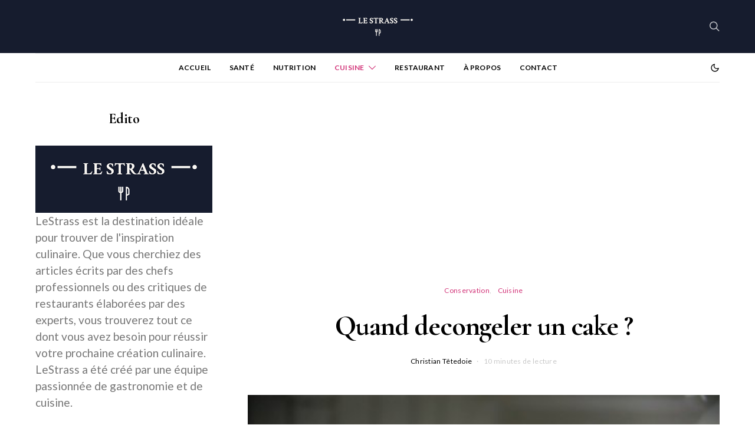

--- FILE ---
content_type: text/html; charset=utf-8
request_url: https://www.google.com/recaptcha/api2/aframe
body_size: 266
content:
<!DOCTYPE HTML><html><head><meta http-equiv="content-type" content="text/html; charset=UTF-8"></head><body><script nonce="dijELlgd6y0XNuGcPm5VNg">/** Anti-fraud and anti-abuse applications only. See google.com/recaptcha */ try{var clients={'sodar':'https://pagead2.googlesyndication.com/pagead/sodar?'};window.addEventListener("message",function(a){try{if(a.source===window.parent){var b=JSON.parse(a.data);var c=clients[b['id']];if(c){var d=document.createElement('img');d.src=c+b['params']+'&rc='+(localStorage.getItem("rc::a")?sessionStorage.getItem("rc::b"):"");window.document.body.appendChild(d);sessionStorage.setItem("rc::e",parseInt(sessionStorage.getItem("rc::e")||0)+1);localStorage.setItem("rc::h",'1769147006276');}}}catch(b){}});window.parent.postMessage("_grecaptcha_ready", "*");}catch(b){}</script></body></html>